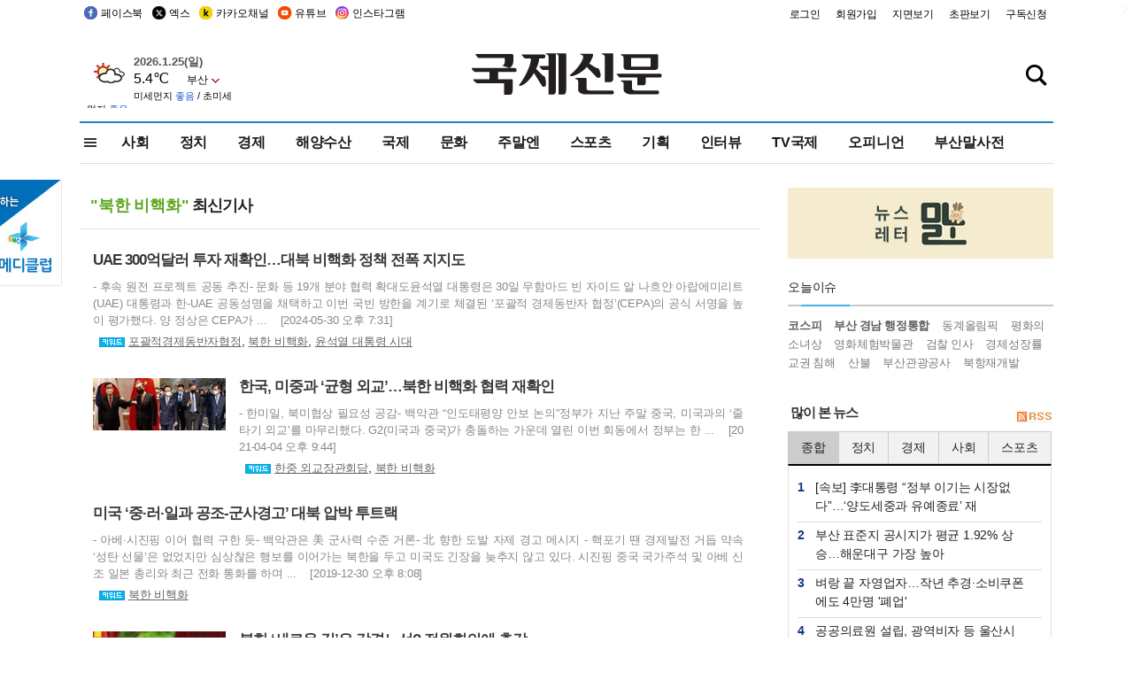

--- FILE ---
content_type: text/html
request_url: http://kookje.co.kr/news2011/asp/list.asp?kwd=%BA%CF%C7%D1+%BA%F1%C7%D9%C8%AD
body_size: 71854
content:
<!DOCTYPE HTML PUBLIC "-//W3C//DTD HTML 4.01 Transitional//EN" "http://www.w3.org/TR/html4/loose.dtd">

<html lang="ko">
<head>
<meta http-equiv="Content-Type" content="text/html; charset=euc-kr">
<meta http-equiv="Content-Type" content="text/html; charset=euc-kr">
<meta http-equiv="X-UA-Compatible" content="IE=edge,chrome=1">

<script type="text/javascript" src="/jquery/jquery-2.2.3.min.js"></script>
<script type="text/javascript" src="/comm/jquery-migrate-1.1.1.min.js"></script>
<script type="text/javascript" src="/jquery/jquery.cookie.js"></script>
<script type="text/javascript" src="/comm/main.js?v=202005"></script>
<link rel="stylesheet" type="text/css" href="/css/all2021.css?v=2.1" />


<link rel="stylesheet" type="text/css" href="/css/content.css?1016" />

<script>
$(document).ready(function() {
	//전체메뉴
	$(".allmn").click(function(){
		$("#nav_allview").css("display","block");
	});
	$(".aclose").click(function(){
		$("#nav_allview").css("display","none");
	});

});
</script>

<!-- Google tag (gtag.js) -->
<script async src="https://www.googletagmanager.com/gtag/js?id=G-PM54QC8NP5"></script>
<script>
  window.dataLayer = window.dataLayer || [];
  function gtag(){dataLayer.push(arguments);}
  gtag('js', new Date());

  gtag('config', 'G-PM54QC8NP5');
</script>

<meta property="fb:app_id" content="390349274672204"/>

<meta property="og:image" content="https://www.kookje.co.kr/kookje/images/logo_twitter_thumb.jpg">
<script type="text/javascript">
<!--
	function jsGo(url)
	{
		form = document.fv;
		form.target = "_self";
		form.action = url;
		form.submit();
	}
//-->
</script>

<!--헤드 타이틀 표시용-->
<meta name="description" content="부산의 대표 정론지, 국제신문">

<title>부산의 대표 정론지, 국제신문</title>

<script type="text/javascript">

  var _gaq = _gaq || [];
  _gaq.push(['_setAccount', 'UA-20527629-1']);
  _gaq.push(['_trackPageview']);

  (function() {
    var ga = document.createElement('script'); ga.type = 'text/javascript'; ga.async = true;
    ga.src = ('https:' == document.location.protocol ? 'https://ssl' : 'http://www') + '.google-analytics.com/ga.js';
    var s = document.getElementsByTagName('script')[0]; s.parentNode.insertBefore(ga, s);
  })();

</script>

<script type="application/ld+json">
{
	"@context": "http://schema.org",
	"@type": "Person",
	"name": "국제신문 - 부산·울산˙경남의 큰 목소리를 지향합니다.",
	"url": "https://www.kookje.co.kr",
	"sameAs": [
		"https://media.naver.com/press/658",
		"https://www.youtube.com/busannews",
		"https://www.facebook.com/Busannews",
		"https://x.com/busaninews",
		"https://post.naver.com/dkookje",
		"https://www.instagram.com/daily_kookje/"
	]
}
</script> 

<script type="text/javascript" src="//wcs.naver.net/wcslog.js"></script>
<script type="text/javascript">
if(!wcs_add) var wcs_add = {};
wcs_add["wa"] = "ccfb810f6241f";
wcs_do();
</script>

<style type="text/css">
/*내맘의 근교산*/
#sanquickLink { position:fixed;left:60%; bottom:50px; width:246px; height:220px;z-index:9999;}
</style>
</head>

<body>
<div style="position:absolute;right:5px;top:5px;font-size:1em;font-weight:bold;color:#f6f6f6;">2</div>

<div id="skipnav">
<ul>
<li><a href="#wrap">본문 바로가기</a></li>
</ul>
</div>

<div id="header">
<div id="gnb">
	<div class="gnb_left">
		<ul>
		<li><a href="https://www.facebook.com/BUSANNEWS" target="_blank" title="국제신문 페이스북">페이스북</a></li>
		<li><a href="https://twitter.com/busaninews" target="_blank" title="국제신문 트위터">엑스</a></li>
		<li><a href="https://pf.kakao.com/_rhhxmd" target="_blank" title="국제신문 카카오톡채널">카카오채널</a></li>
		<li><a href="https://www.youtube.com/busannews" target="_blank" title="국제신문 유튜브">유튜브</a></li>
		<li><a href="https://www.instagram.com/daily_kookje/" target="_blank" title="국제신문 인스타그램">인스타그램</a></li>
		<!--<li><a href="https://m.post.naver.com/ikookje" target="_blank" title="국제신문 네이버포스트"><img src="/kookje/image_new/sns_np.png" alt="국제신문 네이버포스트" /></a></li>-->
		</ul>
	</div>


	<div class="gnb_right">
	<ul>
	
	<li><a href="https://www.kookje.co.kr/kookje/admin/login.asp">로그인</a></li>
	<li><a href="https://www.kookje.co.kr/kookje/admin/register_new.asp">회원가입</a></li>
	
	<li><a href="http://www.kookje.co.kr/service/pdf/">지면보기</a></li>
	<li><a href="http://epaper.kookje.co.kr/" target="_blank">초판보기</a></li>
	<li><a href="/kookje/marketing_request.asp" target="_blank">구독신청</a></li>
	
	</ul>
	</div>
</div>
<!--gnb-->

	<div id="header_box">

		<div class="tleft">
		<iframe src="https://db.kookje.co.kr/service/weather/weather3.html" width="180" height="70" scrolling="no" frameborder="0"></iframe><!--구글광고 임시 주석처리-->
		
		<!--<a href="/news2011/asp/newsbody.asp?code=0500&key=20210909.99002000000"><img src="/design/bn_econference2021.jpg" alt="지역경제기살리기콘퍼런스생중계보기" class="pdl5"></a>-->
		</div>

		<h1 id="logo">
		
		<a href="/"><img src="/kookje/images/top/logo_w215.png" alt="국제신문"></a>
		
		</h1>

		
		<div class="search-box">  
			<form name="quick_search" method="post" action="https://www.kookje.co.kr/news2011/asp/search.asp" onSubmit="">
			<input type="search" class="search-txt kwd" placeholder="검색어를 입력하세요" name="stitle" maxlength="30" class="kwd" onKeyPress="if (event.KeyCode==13) document.quick_search.submit()">
			<input type="submit" class="search-btn" value="" id="search_ok">
			</form>
		</div>
	</div>
<!--header_box-->

<!--nav-->


<!--
            <li><a href='/news2011/asp/list.asp?code=0600&amp;kwd=국내연예'>국내연예</a></li>
            <li><a href='/news2011/asp/list.asp?code=0600&amp;kwd=해외연예'>해외연예</a></li>
            <li><a href='/news2011/asp/list.asp?code=0550'>영화</a></li> 
            <li><a href='/news2011/asp/list.asp?code=0530'>음악</a></li>
            <li><a href='/news2011/asp/list.asp?code=0600&amp;kwd=볼만한 TV'>볼만한 TV</a></li>
            <li><a href='/news2011/asp/list.asp?code=1900'>만화</a></li>
-->



<div id="menu_nav_line">
<div id="menu_nav">
      <div id="nav_allview">
      <div id="allmenu">
<div class="aclose"><a><img src="/kookje/image_new/allclose.png" style="width:40px;" /></a></div>
<h2>주요메뉴</h2>

<div class="p1all">
	<h3><a href="/">뉴스</a></h3>
	<ul>
		<li><a href="/news2011/asp/list_news.asp?code=00&amp;vHeadTitle=전체기사">전체기사</a></li>
	</ul>
</div>

<div class="p1all">
	<h3><a href="/news2011/asp/sub_main.htm?code=1600&amp;vHeadTitle=주말엔">주말엔</a></h3>
	<ul>
		<li><a href="/news2011/asp/mountain/mountain.asp?code=2200">근교산</a></li>
		<li><a href="/news2011/asp/list.asp?code=0760">맛</a></li>
		<li><a href="/news2011/asp/list.asp?code=0770">여행</a></li>
	</ul>
</div>
<div class="p1all">
	<h3><a href="/news2011/asp/list.asp?code=1700&vHeadTitle=오피니언">오피니언</a></h3>
	<ul>
		<li><a href="/news2011/asp/list.asp?code=1700">최신칼럼</a></li>
		<li><a href="/news2011/asp/list.asp?code=1710">사설</a></li>
		<li><a href="/news2011/asp/list.asp?code=1740">도청도설</a></li>
		<li><a href="/news2011/asp/list.asp?code=1720&amp;clss_cd=021013">국제칼럼</a></li>
		<li><a href="/news2011/asp/list.asp?code=1750">데스크시각</a></li>
		<!--<li><a href="/news2011/asp/list.asp?code=1720&amp;clss_cd=0229">외부칼럼</a></li>-->
	</ul>
</div>
<div class="p1all">
<h3><a href="/news2011/asp/video.asp?code=1000">포토·동영상</a></h3>
<ul>
								<li><a href="/news2011/asp/video.asp?code=1000">동영상종합</a></li>
								<li><a href="/news2011/asp/list.asp?code=0900">포토종합</a></li>
</ul>
</div>

<div class="p1all">
<h3>게시판</h3>
<ul>
								<li><a href="/news2011/asp/list.asp?code=1800">알림 · 사고</a></li>
								<li><a href="/bbs/board_list_2.asp?board_no=1">독자투고</a></li>
								<li><a href="/bbs/board_list_2.asp?board_no=2">독자제보</a></li>
</ul>
</div>

<div class="p1all">
<h3><a href="/kookje/ceo_message.asp" target="_blank">회사소개</a></h3>
<ul>                  
								<li><a href="/kookje/marketing_request.asp" target="_blank">구독신청</a></li>
								<li><a href="/kookje/cor_formation.asp" target="_blank">전화안내</a></li>
								<li><a href="/kookje/support/support3.htm" target="_blank">광고안내</a></li>
</ul>
</div>




</div>
<!--allmenu-->
      </div><!--nav e-->
<a><span class="allmn"></span></a>

<ul class="news_menu">
	<li><a href="/news2011/asp/sub_main.htm?code=0300&vHeadTitle=사회">사회</a></li>
	<li><a href="/news2011/asp/sub_main.htm?code=0100&vHeadTitle=정치">정치</a>
		<!--
		<div class="dep2">
			<div class="d2">
			  <ul>
				<li><a href="/news2011/asp/sub_main.htm?code=0400&vHeadTitle=국제">국제</a></li>
			  </ul>
			</div>
		</div>-->	
	</li>
	<li><a href="/news2011/asp/sub_main.htm?code=0200&vHeadTitle=경제">경제</a></li>
	<li><a href="/news2011/asp/sub_main.htm?code=0270&vHeadTitle=해양수산">해양수산</a></li>
	<li><a href="/news2011/asp/sub_main.htm?code=0400&vHeadTitle=국제">국제</a></li>
	<li><a href="/news2011/asp/sub_main.htm?code=0500&vHeadTitle=문화">문화</a></li>
	<li><a href="/news2011/asp/sub_main.htm?code=1600&vHeadTitle=주말엔">주말엔</a>
		<div class="dep2">
			<div class="d2">
			  <ul>
				<li><a href='/news2011/asp/mountain/mountain.asp?code=2200'>근교산</a></li>
			  </ul>
			</div>
		</div>
	</li>
	<li><a href="/news2011/asp/sub_main.htm?code=0600&vHeadTitle=스포츠">스포츠</a></li>
	<li><a href="/news2011/asp/series.htm">기획</a></li>
	<li><a href="/news2011/asp/list.asp?kwd=%C0%CE%C5%CD%BA%E4">인터뷰</a></li>
	<li><a  href='/news2011/asp/video.asp?code=1000'>TV국제</a>
		<div class="dep2">
			<div class="d2">
			  <ul>
				<li><a href="https://www.youtube.com/user/kookjenews" target="_blank">비디토리</a></li>
				<li><a href="https://www.youtube.com/user/busannews" target="_blank">국제유튜브</a></li>
			  </ul>
			</div>
		</div>
	</li>
	<li><!--<li class="prm">--><a href="/news2011/asp/list.asp?code=1700">오피니언</a></li>
	<li><!--<li class="prm">--><a href="/page/busanmal/"  target="_blank">부산말사전</a></li>
	<!--<li><a href="/news2011/asp/list.asp?st=asc&clss_cd=132101"><span class="space_normal">다큐멘터리 ‘청년’</span></a></li>-->
	<!--<li><a href="/news2011/asp/list.asp?st=asc&clss_cd=152209"><span class="space_normal" style="color:tomato">죽어도 자이언츠</span></a></li>-->
</ul>


<div class="dep3 "><div class="d3">
              <ul class='subNav02 '>
                <li><a href='/news2011/asp/list.asp?code=0100'>전체기사</a></li>
                <li><a href='/news2011/asp/list.asp?code=0110'>대통령실</a></li>
                <li><a href='/news2011/asp/list.asp?code=0120'>국회/정당</a></li>
                <li><a href='/news2011/asp/list.asp?code=0130'>남북한</a></li>
                <li><a href='/news2011/asp/list.asp?code=0140'>선거</a></li>
                <li><a href='/news2011/asp/list.asp?code=0150'>지방정치</a></li>
                <li><a href='/news2011/asp/list.asp?code=0160'>국방</a></li>
                <li><a href='/news2011/asp/list.asp?code=0170'>정책</a></li>
                <li><a href='/news2011/asp/list.asp?code=0180'>외교</a></li>
              </ul>

              <ul class='subNav02'>
                <li><a href='/news2011/asp/list.asp?code=0200'>전체기사</a></li>
                <li><a href='/news2011/asp/list.asp?code=0210'>부동산</a></li>
                <li><a href='/news2011/asp/list.asp?code=0220'>증권/금융/보험</a></li>
                <li><a href='/news2011/asp/list.asp?code=0230'>쇼핑/유통</a></li>
                <li><a href='/news2011/asp/list.asp?code=0240'>기업/창업</a></li>
                <li><a href='/news2011/asp/list.asp?code=0250'>구인구직</a></li>
                <li><a href='/news2011/asp/list.asp?code=0260'>복권</a></li>
                <li><a href='/news2011/asp/list.asp?code=0270'>해양수산</a></li>
                <li><a href='/news2011/asp/list.asp?code=0280'>자동차</a></li>
                <li><a href='/news2011/asp/list.asp?code=0281'>항공</a></li>
                <li><a href='/news2011/asp/list.asp?code=0290'>조세</a></li>
                <li><a href='/news2011/asp/list.asp?code=0231'>통상/무역</a></li>
                <li><a href='/news2011/asp/list.asp?code=0291'>정책</a></li>
                <!--<li><a href='/news2011/asp/list.asp?code=0291'>전시/컨벤션</a></li>
                <li><a href='/news2011/asp/list.asp?code=0292'>관광</a></li>-->
              </ul>

              <ul class='subNav02'>
                <li><a href='/news2011/asp/list.asp?code=0300'>전체기사</a></li>
                <li><a href='/news2011/asp/list.asp?code=0310'>사건사고</a></li>
                <li><a href='/news2011/asp/list.asp?code=0320'>교육</a></li>
                <li><a href='/news2011/asp/list.asp?code=0330'>보건/복지</a></li>
                <li><a href='/news2011/asp/list.asp?code=0340'>환경</a></li>
                <li><a href='/news2011/asp/list.asp?code=0350'>교통</a></li>
                <li><a href='/news2011/asp/list.asp?code=0360'>날씨</a></li>
                <li><a href='/news2011/asp/list.asp?code=0370'>법조</a></li>
                <li><a href='/news2011/asp/list.asp?code=0380'>노동</a></li>
                <li><a href='/news2011/asp/list.asp?code=0390'>행정</a></li>
                <li><a href='/news2011/asp/list.asp?code=0321'>미디어</a></li>
              </ul> 

              <ul class='subNav02'>
                <li><a href='/news2011/asp/list.asp?code=0400'>전체기사</a></li>
                <li><a href='/news2011/asp/list.asp?code=0410'>미국</a></li>
                <li><a href='/news2011/asp/list.asp?code=0420'>일본</a></li>
                <li><a href='/news2011/asp/list.asp?code=0430'>중국</a></li>
                <!--<li><a href='/news2011/asp/list.asp?code=0440'>해외토픽</a></li>-->
                <li><a href='/news2011/asp/list.asp?code=0450'>중동</a></li>
                <li><a href='/news2011/asp/list.asp?code=0460'>유럽</a></li>
                <li><a href='/news2011/asp/list.asp?code=0499'>기타</a></li>
              </ul> 

              <ul class='subNav02'>
                <li><a href='/news2011/asp/list.asp?code=0500'>전체기사</a></li>
                <li><a href='/news2011/asp/list.asp?code=0510'>미술</a></li>
                <li><a href='/news2011/asp/list.asp?code=0520'>책/문학</a></li>
                <li><a href='/news2011/asp/list.asp?code=0530'>음악/음반/공연</a></li>
                <li><a href='/news2011/asp/list.asp?code=0540'>연예</a></li>
                <li><a href='/news2011/asp/list.asp?code=0550'>영화/방송</a></li>
                <li><a href='/news2011/asp/list.asp?code=0560'>문화재</a></li>
                <li><a href='/news2011/asp/list.asp?code=0570'>종교</a></li>
                <li><a href='/news2011/asp/list.asp?code=0580'>바둑</a></li>
                <li><a href='/news2011/asp/list.asp?code=0590'>전시</a></li>
                <li><a href='/news2011/asp/list.asp?code=1900'>만화</a></li>
              </ul>

              <ul class='subNav02'>
                <li><a href='/news2011/asp/list.asp?code=0700'>전체기사</a></li>
                <li><a href='/news2011/asp/list.asp?code=0710'>건강정보</a></li>
                <li><a href='/news2011/asp/list.asp?code=0720'>여성생활</a></li>
                <li><a href='/news2011/asp/list.asp?code=0730'>스타일</a></li>
                <li><a href='/news2011/asp/list.asp?code=0740'>트렌드</a></li>
                <li><a href='/news2011/asp/list.asp?code=0750'>게임</a></li>      
                <li><a href='/news2011/asp/list.asp?code=0760'>맛집</a></li>
                <li><a href='/news2011/asp/list.asp?code=0770'>레저여행</a></li>
              </ul> 

              <ul class='subNav02'>
                <li><a href='/news2011/asp/list.asp?code=0800'>전체기사</a></li>
                <li><a href='/news2011/asp/list.asp?code=0820'>환경</a></li>
                <li><a href='/news2011/asp/list.asp?code=0830'>과학</a></li>
                <li><a href='/news2011/asp/list.asp?code=0840'>IT</a></li>
              </ul> 

              <ul class='subNav02'>
                <li><a href='/news2011/asp/list.asp?code=2200'>전체기사</a></li>
                <li><a href='/news2011/asp/list.asp?code=2210'>부산</a></li>
                <li><a href='/news2011/asp/list.asp?code=222'>경남</a></li>
                <li><a href='/news2011/asp/list.asp?code=2230'>대구경북</a></li>
                <li><a href='/news2011/asp/list.asp?code=2240'>비영남권</a></li>
                <li><a href='/bbs/board_list_2.asp?board_no=23'>산행후기</a></li>
                <li><a href='/bbs/board_list_2.asp?board_no=26'>산행사진</a></li>
                <li><a href='/bbs/board_list_2.asp?board_no=25'>산행안내</a></li>
                <li><a href='/bbs/board_list_2.asp?board_no=27'>자유게시판</a></li>
              </ul>     

              <ul class='subNav02'>
                <li><a href='/news2011/asp/list.asp?code=1720&amp;clss_cd=0229'>강동진 칼럼</a></li>
                <li><a href='/news2011/asp/list.asp?code=1720&amp;clss_cd=021041'>이지훈 칼럼</a></li>
                <li><a href='/news2011/asp/list.asp?code=1720&amp;clss_cd=021044'>김정현 칼럼</a></li>
                <li><a href='/news2011/asp/list.asp?code=1720&amp;clss_cd=021045'>강명관 칼럼</a></li>
              </ul> 

              <ul class='subNav02 '>
                <li><a href='/news2011/asp/list.asp?code=1700'>전체기사</a></li>
                <li><a href='/news2011/asp/list.asp?code=1710'>사설</a></li>
                <li><a href='/news2011/asp/list.asp?code=1720&amp;clss_cd=021013'>국제칼럼</a></li>
                <li><a href="/news2011/asp/list.asp?code=1720&amp;clss_cd=021037">뉴스와 현장</a></li>
                <!--<li><a href='/news2011/asp/list.asp?code=1720'>칼럼</a></li>-->
                <!--<li><a href='/news2011/asp/list.asp?code=1730'>시론</a></li>-->
                <li><a href='/news2011/asp/list.asp?code=1740'>도청도설</a></li>
                <li><a href='/news2011/asp/list.asp?code=1750'>데스크시각</a></li>
                <li><a href='/news2011/asp/list.asp?code=1760'>기자수첩</a></li>
                <li><a href='/news2011/asp/list.asp?code=1730'>기명칼럼</a></li>
                <li><a href='/news2011/asp/list.asp?code=1790'>칼럼</a></li>
                <li><a href='/news2011/asp/list.asp?code=1770'>독자권익위원회</a></li>
                <!--<li><a href='/news2011/asp/list.asp?code=1780'>제언</a></li>-->
              </ul>

              <ul class='subNav02'>
                <li><a href='/news2011/asp/list.asp?code=0850'>전체보기</a></li>
                <li><a href='/bbs/item_list_2.asp?board_no=ITEM'>주제토론방</a></li>
                <li><a href='/bbs/board_list_2.asp?board_no=28'>자유게시판</a></li>
                <li><a href='/bbs/board_list_2.asp?board_no=30'>공지사항</a></li>
                <li><a href='/bbs/board_list_2.asp?board_no=31'>활동현황</a></li>
              </ul>   

              <ul class='subNav02'>
                <li><a href='/news2011/asp/list.asp?code=1700'>전체기사</a></li>
                <li><a href='/news2011/asp/list.asp?code=1790'>기고</a></li>
                <li><a href='/news2011/asp/list.asp?code=1720&amp;clss_cd=0229'>세상읽기</a></li>
				<li><a href='/news2011/asp/list.asp?code=1720&amp;clss_cd=0234'>해양수산칼럼</a></li>
                <li><a href='/news2011/asp/list.asp?code=1720&amp;clss_cd=021079'>메디칼럼</a></li>
                <li><a href='/news2011/asp/list.asp?code=1720&amp;clss_cd=021017'>과학에세이</a></li>
                <li><a href='/news2011/asp/list.asp?code=1720&amp;clss_cd=0230'>감성터치</a></li>
				<li><a href='/news2011/asp/list.asp?code=1720&amp;clss_cd=021056'>최태호의 와인 한 잔</a></li>
				<li><a href='/news2011/asp/list.asp?code=1720&amp;clss_cd=021054'>박상현의 끼니</a></li>
				<li><a href='/news2011/asp/list.asp?code=1720&amp;clss_cd=021057'>황정수의 그림산책</a></li>
				<li><a href='/news2011/asp/list.asp?code=1720&amp;clss_cd=021053'>김지윤의 우리음악 이야기</a></li>
				<li><a href='/news2011/asp/list.asp?code=1720&amp;clss_cd=0236'>화요경제 항산항심</a></li>
                <li><a href='/news2011/asp/list.asp?code=1720&amp;clss_cd=021027'>CEO칼럼</a></li>
                <li><a href='/news2011/asp/list.asp?code=1720&amp;clss_cd=0219'>아침숲길</a></li>
                <li><a href='/news2011/asp/list.asp?code=1720&amp;clss_cd=0228'>인문학칼럼</a></li>
				<li><a href='/news2011/asp/list.asp?code=1720&amp;clss_cd=0233'>청년의 소리</a></li>
<!--<li><a href='/news2011/asp/list.asp?code=1720&amp;clss_cd=021033'>기명칼럼</a></li>-->
<!--<li><a href='/news2011/asp/list.asp?code=1720&amp;clss_cd=0231'>스포츠에세이</a></li>-->
<!--<li><a href='/news2011/asp/list.asp?code=1720&amp;clss_cd=0235'>생활과 법률</a></li>-->
<!--<li><a href='/news2011/asp/list.asp?code=1720&amp;clss_cd=021058'>조영석의 음악이야기</a></li>-->

              </ul> 

              <div class="tab listnews_tab ">
                <a href="/news2011/asp/list.asp?code=1720&amp;clss_cd=021037"><button class="tablinks">뉴스와 현장</button></a>
                <a href="/news2011/asp/list.asp?code=1720&amp;clss_cd=021001"><button class="tablinks">기자수첩</button></a>
              </div>

              <div class="tab listnews_tab ">
                <a href="/news2011/asp/list.asp?code=1720&amp;clss_cd=0227"><button class="tablinks">옴부즈맨칼럼</button></a>
                <a href="/news2011/asp/list.asp?code=1770"><button class="tablinks">독자권익위원회</button></a>
              </div>

				<!--게시판 탭-->
              <div class="tab listnews_tab ">
			  	
              </div>
			  <!--게시판 탭-->

</div></div>


</div>
</div>
<!--menu_nav-->



</div>
<!--header-->



<div id="wrap"> <!-- wrapper s--> 


<!--<style>
#e64bnr p{width:120px;height:130px;overflow:hidden;overflow:hidden;margin-bottom:5px}
</style>-->
<div class="flow_wrap2">



<div id="flow_banner_left" style="position:absolute;width:160px;left:-180px; top:10px;text-align:right;">

<a href="http://www.busanmedi.com" target="_blank"><img src="/design/busanmedi.jpg" width="160px" height="120px" style="padding:10px 0" alt="부산메디클럽"></a>


</div>


<div id="flow_banner_right" style="position:absolute;left:1120px; top:10px;">

<!--<p style="margin-bottom:5px">

</p>-->

</div>

</div>

 <div id="Contents">  <!-- Contents s-->
	<!---------------->
	<!-- topArea s-->
	<!---------------->
	<div id="topArea">  <!-- topArea s-->
		<!---------------->
		<!-- leftArea s-->
		<div class="leftArea">  <!-- leftArea s-->

			

			<div id="sub_listGisa">  <!-- sub_listGisa s-->
				<div id="tabNews_listGisa_1" style="display:block;">
					<div id="tabNews_listGisa_Popular_1" style="display:block;">

		<div class="listGisa_layer_text">
		<div class="f_box_list_title">
		
			<span class="f_green">"북한 비핵화"</span> 최신기사
		
		</div>
		</div>
	
			<div class="listGisa_layer"">

		
				<dl class="listGisa_left">
		
					<dt><a href="/news2011/asp/newsbody.asp?code=0100&key=20240531.22004009482&kid=k4218" class="f_gisa_title">UAE 300억달러 투자 재확인…대북 비핵화 정책 전폭 지지도</a></dt>
					<dd><a href="/news2011/asp/newsbody.asp?code=0100&key=20240531.22004009482&kid=k4218" class="f_gisa_text" >- 후속 원전 프로젝트 공동 추진- 문화 등 19개 분야 협력 확대도윤석열 대통령은 30일 무함마드 빈 자이드 알 나흐얀 아랍에미리트(UAE) 대통령과 한-UAE 공동성명을 채택하고 이번 국빈 방한을 계기로 체결된 ‘포괄적 경제동반자 협정’(CEPA)의 공식 서명을 높이 평가했다. 양 정상은 CEPA가  ...&nbsp;&nbsp;&nbsp;&nbsp;[2024-05-30 오후 7:31]</a></dd>
					<dd>
					
<img src="/kookje/images/list_keyword.png" alt="관련키워드" style="vertical-align:middle">

						<a href="/news2011/asp/list.asp?kwd=%C6%F7%B0%FD%C0%FB%B0%E6%C1%A6%B5%BF%B9%DD%C0%DA%C7%F9%C1%A4" class="f_list_keyword">포괄적경제동반자협정</a>, 
                        
						<a href="/news2011/asp/list.asp?kwd=%BA%CF%C7%D1+%BA%F1%C7%D9%C8%AD" class="f_list_keyword">북한 비핵화</a>, 
                        
						<a href="/news2011/asp/list.asp?kwd=%C0%B1%BC%AE%BF%AD+%B4%EB%C5%EB%B7%C9+%BD%C3%B4%EB" class="f_list_keyword">윤석열 대통령 시대</a>
                        
      
                 	
                 
					</dd>
				</dl>
			</div>
		
			<div class="listGisa_layer"">

		
				<p class="left"><a href="/news2011/asp/newsbody.asp?code=0100&key=20210405.22003000961&kid=k4218"><img src="https://db.kookje.co.kr/news2000/photo/2021/0405/S20210405.22003000961i1.jpg" border="0" alt="한국, 미중과 ‘균형 외교’…북한 비핵화 협력 재확인" class="photo_view"></a></p>
				<dl class="listGisa_right">
		
					<dt><a href="/news2011/asp/newsbody.asp?code=0100&key=20210405.22003000961&kid=k4218" class="f_gisa_title">한국, 미중과 ‘균형 외교’…북한 비핵화 협력 재확인</a></dt>
					<dd><a href="/news2011/asp/newsbody.asp?code=0100&key=20210405.22003000961&kid=k4218" class="f_gisa_text" >- 한미일, 북미협상 필요성 공감- 백악관 “인도태평양 안보 논의”정부가 지난 주말 중국, 미국과의 ‘줄타기 외교’를 마무리했다. G2(미국과 중국)가 충돌하는 가운데 열린 이번 회동에서 정부는 한 ...&nbsp;&nbsp;&nbsp;&nbsp;[2021-04-04 오후 9:44]</a></dd>
					<dd>
					
<img src="/kookje/images/list_keyword.png" alt="관련키워드" style="vertical-align:middle">

						<a href="/news2011/asp/list.asp?kwd=%C7%D1%C1%DF+%BF%DC%B1%B3%C0%E5%B0%FC%C8%B8%B4%E3" class="f_list_keyword">한중 외교장관회담</a>, 
                        
						<a href="/news2011/asp/list.asp?kwd=%BA%CF%C7%D1+%BA%F1%C7%D9%C8%AD" class="f_list_keyword">북한 비핵화</a>
                        
      
                 	
                 
					</dd>
				</dl>
			</div>
		
			<div class="listGisa_layer"">

		
				<dl class="listGisa_left">
		
					<dt><a href="/news2011/asp/newsbody.asp?code=0400&key=20191231.22012013959&kid=k4218" class="f_gisa_title">미국 ‘중·러·일과 공조-군사경고’ 대북 압박 투트랙</a></dt>
					<dd><a href="/news2011/asp/newsbody.asp?code=0400&key=20191231.22012013959&kid=k4218" class="f_gisa_text" >- 아베·시진핑 이어 협력 구한 듯- 백악관은 美 군사력 수준 거론- 北 향한 도발 자제 경고 메시지 - 핵포기 땐 경제발전 거듭 약속 ‘성탄 선물’은 없었지만 심상찮은 행보를 이어가는 북한을 두고 미국도 긴장을 늦추지 않고 있다. 시진핑 중국 국가주석 및 아베 신조 일본 총리와 최근 전화 통화를 하며  ...&nbsp;&nbsp;&nbsp;&nbsp;[2019-12-30 오후 8:08]</a></dd>
					<dd>
					
<img src="/kookje/images/list_keyword.png" alt="관련키워드" style="vertical-align:middle">

						<a href="/news2011/asp/list.asp?kwd=%BA%CF%C7%D1+%BA%F1%C7%D9%C8%AD" class="f_list_keyword">북한 비핵화</a>
                        
      
                 	
                 
					</dd>
				</dl>
			</div>
		
			<div class="listGisa_layer"">

		
				<p class="left"><a href="/news2011/asp/newsbody.asp?code=0400&key=20191230.22016013457&kid=k4218"><img src="https://db.kookje.co.kr/news2000/photo/2019/1230/S20191230.22016013457i1.jpg" border="0" alt="북한 ‘새로운 길’은 강경노선? 전원회의에 촉각" class="photo_view"></a></p>
				<dl class="listGisa_right">
		
					<dt><a href="/news2011/asp/newsbody.asp?code=0400&key=20191230.22016013457&kid=k4218" class="f_gisa_title">북한 ‘새로운 길’은 강경노선? 전원회의에 촉각</a></dt>
					<dd><a href="/news2011/asp/newsbody.asp?code=0400&key=20191230.22016013457&kid=k4218" class="f_gisa_text" >- 美, 신중모드 속 도발 대비태세- 무력 선언 땐 비핵화 원점 우려미국은 지난 28일(현지시간) 김정은 국무위원장 주재로 열린 북한의 노동당 전원회의에 촉각을 세우며 그 결과를 예의주시했다. 북한 ...&nbsp;&nbsp;&nbsp;&nbsp;[2019-12-29 오후 7:32]</a></dd>
					<dd>
					
<img src="/kookje/images/list_keyword.png" alt="관련키워드" style="vertical-align:middle">

						<a href="/news2011/asp/list.asp?kwd=%BA%CF%C7%D1+%BA%F1%C7%D9%C8%AD" class="f_list_keyword">북한 비핵화</a>
                        
      
                 	
                 
					</dd>
				</dl>
			</div>
		
			<div class="listGisa_layer"">

		
				<p class="left"><a href="/news2011/asp/newsbody.asp?code=0100&key=20191209.22004003741&kid=k4218"><img src="https://db.kookje.co.kr/news2000/photo/2019/1209/S20191209.22004003741i1.jpg" border="0" alt="영구폐쇄 약속했던 동창리 발사장 새 압박카드로" class="photo_view"></a></p>
				<dl class="listGisa_right">
		
					<dt><a href="/news2011/asp/newsbody.asp?code=0100&key=20191209.22004003741&kid=k4218" class="f_gisa_title">영구폐쇄 약속했던 동창리 발사장 새 압박카드로</a></dt>
					<dd><a href="/news2011/asp/newsbody.asp?code=0100&key=20191209.22004003741&kid=k4218" class="f_gisa_text" >- 美 변화 없으면 ICBM 쏠 수도- 비건 특별대표 이달 중순 방한- 판문점서 북미간 접촉 가능성미국을 향해 연말까지 ‘새 계산법’을 가져오지 않으면 ‘새로운 길’을 가겠다고 공언한 북한이 8일  ...&nbsp;&nbsp;&nbsp;&nbsp;[2019-12-08 오후 7:53]</a></dd>
					<dd>
					
<img src="/kookje/images/list_keyword.png" alt="관련키워드" style="vertical-align:middle">

						<a href="/news2011/asp/list.asp?kwd=%BA%CF%C7%D1+%BA%F1%C7%D9%C8%AD" class="f_list_keyword">북한 비핵화</a>, 
                        
						<a href="/news2011/asp/list.asp?kwd=%BA%CF%C7%D1+%B9%CC%BB%E7%C0%CF" class="f_list_keyword">북한 미사일</a>
                        
      
                 	
                 
					</dd>
				</dl>
			</div>
		
			<div class="listGisa_layer"">

		
				<p class="left"><a href="/news2011/asp/newsbody.asp?code=0100&key=20191209.22002003726&kid=k4218"><img src="https://db.kookje.co.kr/news2000/photo/2019/1209/S20191209.22002003726i1.jpg" border="0" alt="북한 “서해발사장서 중대 시험”…ICBM 엔진 고체연료로 관측" class="photo_view"></a></p>
				<dl class="listGisa_right">
		
					<dt><a href="/news2011/asp/newsbody.asp?code=0100&key=20191209.22002003726&kid=k4218" class="f_gisa_title">북한 “서해발사장서 중대 시험”…ICBM 엔진 고체연료로 관측</a></dt>
					<dd><a href="/news2011/asp/newsbody.asp?code=0100&key=20191209.22002003726&kid=k4218" class="f_gisa_text" >- 문 대통령·트럼프 30분간 통화북한이 지난 7일 평안북도 철산군 동창리 서해위성발사장에서 ‘대단히 중대한 시험’을 했다고 8일 밝히는 등 미국을 향해 ‘연말 시한’ 압박 강도를 높이고 있다. 이 ...&nbsp;&nbsp;&nbsp;&nbsp;[2019-12-08 오후 7:44]</a></dd>
					<dd>
					
<img src="/kookje/images/list_keyword.png" alt="관련키워드" style="vertical-align:middle">

						<a href="/news2011/asp/list.asp?kwd=%BA%CF%C7%D1+%BA%F1%C7%D9%C8%AD" class="f_list_keyword">북한 비핵화</a>
                        
      
                 	
                 
					</dd>
				</dl>
			</div>
		
			<div class="listGisa_layer"">

		
				<dl class="listGisa_left">
		
					<dt><a href="/news2011/asp/newsbody.asp?code=0100&key=20191204.22004001728&kid=k4218" class="f_gisa_title">북한 “성탄선물 미국에 달려”…연말시한 상기</a></dt>
					<dd><a href="/news2011/asp/newsbody.asp?code=0100&key=20191204.22004001728&kid=k4218" class="f_gisa_text" >북한은 3일 미국에 비핵화 협상 시한으로 제시한 ‘연말’을 상기하며 선제적 결단을 촉구했다. 같은 날 미국 정찰기 2대가 동시에 한반도 상공을 비행했다. 미국 정찰기들의 이런 공개비행은 북한의 미사일 추가 발사 등 군사적 움직임을 감시하면서 돌발 행동을 막기 위한 차원으로 보인다.북한 외무성의 리태성 미 ...&nbsp;&nbsp;&nbsp;&nbsp;[2019-12-03 오후 7:40]</a></dd>
					<dd>
					
<img src="/kookje/images/list_keyword.png" alt="관련키워드" style="vertical-align:middle">

						<a href="/news2011/asp/list.asp?kwd=%BA%CF%C7%D1+%BA%F1%C7%D9%C8%AD" class="f_list_keyword">북한 비핵화</a>, 
                        
						<a href="/news2011/asp/list.asp?kwd=%BA%CF%C7%D1+%B9%CC%BB%E7%C0%CF" class="f_list_keyword">북한 미사일</a>
                        
      
                 	
                 
					</dd>
				</dl>
			</div>
		
			<div class="listGisa_layer"">

		
				<dl class="listGisa_left">
		
					<dt><a href="/news2011/asp/newsbody.asp?code=0100&key=20191119.22005007788&kid=k4218" class="f_gisa_title">‘훈련 연기’ 성의보인 트럼프, 북한에 “곧 보자”</a></dt>
					<dd><a href="/news2011/asp/newsbody.asp?code=0100&key=20191119.22005007788&kid=k4218" class="f_gisa_text" >한미 국방당국이 한미 연합공중훈련 전격 연기 카드를 꺼내 들면서 북미 간 협상 재개에 대한 기대감이 확산되고 있다. 도널드 트럼프 대통령은 훈련 연기가 발표된 지 10시간 만인 17일(현지시간) 트위터를 통해 김정은 북한 국무위원장에게 “나는 당신이 있어야 할 곳에 데려다 줄 수 있는 유일한 사람이다.  ...&nbsp;&nbsp;&nbsp;&nbsp;[2019-11-18 오후 7:26]</a></dd>
					<dd>
					
<img src="/kookje/images/list_keyword.png" alt="관련키워드" style="vertical-align:middle">

						<a href="/news2011/asp/list.asp?kwd=%C7%D1%B9%CC%C8%C6%B7%C3" class="f_list_keyword">한미훈련</a>, 
                        
						<a href="/news2011/asp/list.asp?kwd=%BA%CF%C7%D1+%BA%F1%C7%D9%C8%AD" class="f_list_keyword">북한 비핵화</a>, 
                        
						<a href="/news2011/asp/list.asp?kwd=%C6%AE%B7%B3%C7%C1+%BD%C3%B4%EB" class="f_list_keyword">트럼프 시대</a>
                        
      
                 	
                 
					</dd>
				</dl>
			</div>
		
			<div class="listGisa_layer"">

		
				<dl class="listGisa_left">
		
					<dt><a href="/news2011/asp/newsbody.asp?code=0400&key=20191015.22010006457&kid=k4218" class="f_gisa_title">“미국 창조적 제안은 북한 석탄·섬유 수출금지 유보”</a></dt>
					<dd><a href="/news2011/asp/newsbody.asp?code=0400&key=20191015.22010006457&kid=k4218" class="f_gisa_text" >- “경제제재 일부 완화 보상책- 스톡홀름 실무접촉서 제시- 북한, 조건 과도하다며 거절”지난 5일(현지시간) 스웨덴 스톡홀름에서 진행된 북미 실무협상에서 북한이 완전한 비핵화 약속에 따라 실질적 비핵화 조처를 하는 조건으로 유엔 안보리의 경제제재 일부를 완화하는 보상책을 미국이 제시했다고 요미우리신문이 ...&nbsp;&nbsp;&nbsp;&nbsp;[2019-10-14 오후 8:27]</a></dd>
					<dd>
					
<img src="/kookje/images/list_keyword.png" alt="관련키워드" style="vertical-align:middle">

						<a href="/news2011/asp/list.asp?kwd=%BA%CF%C7%D1+%BA%F1%C7%D9%C8%AD" class="f_list_keyword">북한 비핵화</a>
                        
      
                 	
                 
					</dd>
				</dl>
			</div>
		
			<div class="listGisa_layer"">

		
				<dl class="listGisa_left">
		
					<dt><a href="/news2011/asp/newsbody.asp?code=0400&key=20191010.22010004194&kid=k4218" class="f_gisa_title">‘북한 비핵화’ 머리 맞댄 한·미·일, 갈등 속 한일 양자 협의도 눈길</a></dt>
					<dd><a href="/news2011/asp/newsbody.asp?code=0400&key=20191010.22010004194&kid=k4218" class="f_gisa_text" >북미 실무협상 결렬 이후 사흘 만인 8일(현지시간) 한미일 북핵협상 수석대표가 미국 워싱턴 DC에서 만나 향후 대응 방향 및 3국 간 협력 방안을 논의했다. 한미일 간 3자 협의는 물론 한미, 한일 협의 등 연쇄 양자 협의도 진행됐다. 미 국무부는 보도자료를 통해 한미·미일·한미일 간 이뤄진 협의를 확인 ...&nbsp;&nbsp;&nbsp;&nbsp;[2019-10-09 오후 7:59]</a></dd>
					<dd>
					
<img src="/kookje/images/list_keyword.png" alt="관련키워드" style="vertical-align:middle">

						<a href="/news2011/asp/list.asp?kwd=%BA%CF%C7%D1+%BA%F1%C7%D9%C8%AD" class="f_list_keyword">북한 비핵화</a>
                        
      
                 	
                 
					</dd>
				</dl>
			</div>
		
			<div class="listGisa_layer"">

		
				<p class="left"><a href="/news2011/asp/newsbody.asp?code=0400&key=20191002.22012000578&kid=k4218"><img src="https://db.kookje.co.kr/news2000/photo/2019/1002/S20191002.22012000578i1.jpg" border="0" alt="북한 “기회냐 위기냐  미국이 택하게 될 것”" class="photo_view"></a></p>
				<dl class="listGisa_right">
		
					<dt><a href="/news2011/asp/newsbody.asp?code=0400&key=20191002.22012000578&kid=k4218" class="f_gisa_title">북한 “기회냐 위기냐  미국이 택하게 될 것”</a></dt>
					<dd><a href="/news2011/asp/newsbody.asp?code=0400&key=20191002.22012000578&kid=k4218" class="f_gisa_text" >- 전향적 태도 변화 거듭 압박- 비핵화 언급 빠진채 양보 요구- 韓엔 “이중적 행태” 강력 비난김성(사진) 유엔주재 북한 대사는 지난달 30일(현지시간) “조미 협상이 기회의 창으로 되는가, 아니 ...&nbsp;&nbsp;&nbsp;&nbsp;[2019-10-01 오후 7:48]</a></dd>
					<dd>
					
<img src="/kookje/images/list_keyword.png" alt="관련키워드" style="vertical-align:middle">

						<a href="/news2011/asp/list.asp?kwd=%BA%CF%C7%D1+%BA%F1%C7%D9%C8%AD" class="f_list_keyword">북한 비핵화</a>
                        
      
                 	
                 
					</dd>
				</dl>
			</div>
		
			<div class="listGisa_layer"">

		
				<dl class="listGisa_left">
		
					<dt><a href="/news2011/asp/newsbody.asp?code=0100&key=20191002.22004000556&kid=k4218" class="f_gisa_title">북한 “북미 실무협상 5일 개최”</a></dt>
					<dd><a href="/news2011/asp/newsbody.asp?code=0100&key=20191002.22004000556&kid=k4218" class="f_gisa_text" >- 靑 “합의 환영… 비핵화 진전 기대”북미가 오는 5일 실무협상을 열기로 했다고 최선희 북한 외무성 제1부상이 1일 밝혔다.최 부상은 이날 발표한 담화에서 “조미(북미) 쌍방은 오는 4일 예비 접촉에 이어 5일 실무협상을 진행하기로 합의하였다”고 밝혔다고 북한 조선중앙통신이 보도했다. 이어 최 부상은  ...&nbsp;&nbsp;&nbsp;&nbsp;[2019-10-01 오후 7:34]</a></dd>
					<dd>
					
<img src="/kookje/images/list_keyword.png" alt="관련키워드" style="vertical-align:middle">

						<a href="/news2011/asp/list.asp?kwd=%BA%CF%C7%D1+%BA%F1%C7%D9%C8%AD" class="f_list_keyword">북한 비핵화</a>
                        
      
                 	
                 
					</dd>
				</dl>
			</div>
		
			<div class="listGisa_layer"">

		
				<p class="left"><a href="/news2011/asp/newsbody.asp?code=0100&key=20190926.22003011907&kid=k4218"><img src="https://db.kookje.co.kr/news2000/photo/2019/0926/S20190926.22003011907i1.jpg" border="0" alt="‘분단 상징’ DMZ에 유엔기구 상주…항구적 남북 평화 포석" class="photo_view"></a></p>
				<dl class="listGisa_right">
		
					<dt><a href="/news2011/asp/newsbody.asp?code=0100&key=20190926.22003011907&kid=k4218" class="f_gisa_title">‘분단 상징’ DMZ에 유엔기구 상주…항구적 남북 평화 포석</a></dt>
					<dd><a href="/news2011/asp/newsbody.asp?code=0100&key=20190926.22003011907&kid=k4218" class="f_gisa_text" ># 국제평화지대 제안 의미- 유네스코 세계유산 등재도 추진- 평화 모멘텀 살려 北비핵화 유인- 국제사회에 공동번영 동참 호소# 文, 아베 총리와 만남은 불발- 美 중재·한일 관계 진전 없어- 김정숙 ...&nbsp;&nbsp;&nbsp;&nbsp;[2019-09-25 오후 7:56]</a></dd>
					<dd>
					
<img src="/kookje/images/list_keyword.png" alt="관련키워드" style="vertical-align:middle">

						<a href="/news2011/asp/list.asp?kwd=%B9%AE%C0%E7%C0%CE+%B4%EB%C5%EB%B7%C9+%BD%C3%B4%EB" class="f_list_keyword">문재인 대통령 시대</a>, 
                        
						<a href="/news2011/asp/list.asp?kwd=%BA%CF%C7%D1+%BA%F1%C7%D9%C8%AD" class="f_list_keyword">북한 비핵화</a>
                        
      
                 	
                 
					</dd>
				</dl>
			</div>
		
			<div class="listGisa_layer"">

		
				<p class="left"><a href="/news2011/asp/newsbody.asp?code=0100&key=20190924.22005010404&kid=k4218"><img src="https://db.kookje.co.kr/news2000/photo/2019/0924/S20190924.22005010404i1.jpg" border="0" alt="“미국, 북한 제재 열린자세 임할 것”" class="photo_view"></a></p>
				<dl class="listGisa_right">
		
					<dt><a href="/news2011/asp/newsbody.asp?code=0100&key=20190924.22005010404&kid=k4218" class="f_gisa_title">“미국, 북한 제재 열린자세 임할 것”</a></dt>
					<dd><a href="/news2011/asp/newsbody.asp?code=0100&key=20190924.22005010404&kid=k4218" class="f_gisa_text" >- 외교가, 비핵화 따라 제재 유예- 비협조 땐 北 제재방안 유력 거론강경화 외교부 장관은 22일(이하 현지시간) 북미 간 비핵화 협상에 대해 “북한이 얘기하는 안전보장 문제나 제재 해제 문제 등  ...&nbsp;&nbsp;&nbsp;&nbsp;[2019-09-23 오후 8:19]</a></dd>
					<dd>
					
<img src="/kookje/images/list_keyword.png" alt="관련키워드" style="vertical-align:middle">

						<a href="/news2011/asp/list.asp?kwd=%BA%CF%C7%D1+%BA%F1%C7%D9%C8%AD" class="f_list_keyword">북한 비핵화</a>, 
                        
						<a href="/news2011/asp/list.asp?kwd=%C7%D1%B9%CC+%C1%A4%BB%F3%C8%B8%B4%E3" class="f_list_keyword">한미 정상회담</a>, 
                        
						<a href="/news2011/asp/list.asp?kwd=%B4%EB%BA%CF%C1%A6%C0%E7" class="f_list_keyword">대북제재</a>
                        
      
                 	
                 
					</dd>
				</dl>
			</div>
		
			<div class="listGisa_layer"">

		
				<dl class="listGisa_left">
		
					<dt><a href="/news2011/asp/newsbody.asp?code=0100&key=20190920.22002009074&kid=k4218" class="f_gisa_title">문재인 대통령, 23일 트럼프와 정상회담…비핵화 방안 등 협의</a></dt>
					<dd><a href="/news2011/asp/newsbody.asp?code=0100&key=20190920.22002009074&kid=k4218" class="f_gisa_text" >- 폴란드 호주 정상 등과도 회담- 일본 아베 총리는 안 만날 듯유엔 총회에 참석하기 위해 오는 22일 방미 길에 오르는 문재인 대통령이 23일(현지시간) 도널드 트럼프 미국 대통령과 정상회담을 한다. 청와대 최종건 평화기획비서관은 19일 브리핑에서 “문 대통령은 이번 회담에서 한반도의 완전한 비핵화와  ...&nbsp;&nbsp;&nbsp;&nbsp;[2019-09-19 오후 7:33]</a></dd>
					<dd>
					
<img src="/kookje/images/list_keyword.png" alt="관련키워드" style="vertical-align:middle">

						<a href="/news2011/asp/list.asp?kwd=%BA%CF%C7%D1+%BA%F1%C7%D9%C8%AD" class="f_list_keyword">북한 비핵화</a>, 
                        
						<a href="/news2011/asp/list.asp?kwd=%C7%D1%B9%CC+%C1%A4%BB%F3%C8%B8%B4%E3" class="f_list_keyword">한미 정상회담</a>, 
                        
						<a href="/news2011/asp/list.asp?kwd=%B9%AE%C0%E7%C0%CE+%B4%EB%C5%EB%B7%C9+%BD%C3%B4%EB" class="f_list_keyword">문재인 대통령 시대</a>
                        
      
                 	
                 
					</dd>
				</dl>
			</div>
		
			<div class="listGisa_layer"">

		
				<dl class="listGisa_left">
		
					<dt><a href="/news2011/asp/newsbody.asp?code=0100&key=20190917.22005007311&kid=k4218" class="f_gisa_title">북한 “몇 주 내 미국과 협상, 좋은 만남되길 기대”</a></dt>
					<dd><a href="/news2011/asp/newsbody.asp?code=0100&key=20190917.22005007311&kid=k4218" class="f_gisa_text" >- 文은 북미대화 지원 나서비핵화 대화를 위한 북미 실무협상이 이달 말 열릴 것으로 전망되는 가운데 북한이 16일 “가까운 몇 주일 내에 열릴 수 있을 것으로 보는 실무협상이 조미(북미) 사이의 좋은 만남으로 되기를 기대한다”고 밝혔다. 북한 외무성 미국담당 국장은 이날 “우리의 제도 안전을 불안하게 하 ...&nbsp;&nbsp;&nbsp;&nbsp;[2019-09-16 오후 7:38]</a></dd>
					<dd>
					
<img src="/kookje/images/list_keyword.png" alt="관련키워드" style="vertical-align:middle">

						<a href="/news2011/asp/list.asp?kwd=%BA%CF%C7%D1+%BA%F1%C7%D9%C8%AD" class="f_list_keyword">북한 비핵화</a>
                        
      
                 	
                 
					</dd>
				</dl>
			</div>
		
			<div class="listGisa_layer"">

		
				<p class="left"><a href="/news2011/asp/newsbody.asp?code=0400&key=20190912.22002006008&kid=k4218"><img src="https://db.kookje.co.kr/news2000/photo/2019/0912/S20190912.22002006008i1.jpg" border="0" alt="미국 ‘매파’ 볼턴 백악관 국가안보보좌관 경질…“북한에 좋은 메시지”" class="photo_view"></a></p>
				<dl class="listGisa_right">
		
					<dt><a href="/news2011/asp/newsbody.asp?code=0400&key=20190912.22002006008&kid=k4218" class="f_gisa_title">미국 ‘매파’ 볼턴 백악관 국가안보보좌관 경질…“북한에 좋은 메시지”</a></dt>
					<dd><a href="/news2011/asp/newsbody.asp?code=0400&key=20190912.22002006008&kid=k4218" class="f_gisa_text" >- 北, 초대형 방사포 시험 사격- 3발 중 1발 실패했을 가능성미국 행정부 내 대북 강경파인 존 볼턴(사진) 백악관 국가안보보좌관이 10일(현지시간) 전격 경질되면서 청와대가 ‘볼턴 변수’에 촉각 ...&nbsp;&nbsp;&nbsp;&nbsp;[2019-09-11 오후 7:32]</a></dd>
					<dd>
					
<img src="/kookje/images/list_keyword.png" alt="관련키워드" style="vertical-align:middle">

						<a href="/news2011/asp/list.asp?kwd=%BA%CF%C7%D1+%BA%F1%C7%D9%C8%AD" class="f_list_keyword">북한 비핵화</a>, 
                        
						<a href="/news2011/asp/list.asp?kwd=%BA%CF%C7%D1+%B9%CC%BB%E7%C0%CF" class="f_list_keyword">북한 미사일</a>
                        
      
                 	
                 
					</dd>
				</dl>
			</div>
		
			<div class="listGisa_layer"">

		
				<dl class="listGisa_left">
		
					<dt><a href="/news2011/asp/newsbody.asp?code=0400&key=20190910.22012004709&kid=k4218" class="f_gisa_title">‘한·일 핵무장론’ 비건 이어 미국 의회조사국도 언급</a></dt>
					<dd><a href="/news2011/asp/newsbody.asp?code=0400&key=20190910.22012004709&kid=k4218" class="f_gisa_text" >- 北 비핵화 실패 따른 혼란 우려미국의 핵 억지력에 대한 신뢰가 부족할 경우 동맹들이 자체 핵무장 필요를 느낄 가능성을 지적하면서 특히 한국과 일본을 거론한 미국 의회조사국(CRS) 보고서가 나온 것으로 8일(현지시간) 확인됐다.CRS가 지난 6일 기준으로 업데이트한 ‘비전략 핵무기’ 보고서는 “많은  ...&nbsp;&nbsp;&nbsp;&nbsp;[2019-09-09 오후 8:20]</a></dd>
					<dd>
					
<img src="/kookje/images/list_keyword.png" alt="관련키워드" style="vertical-align:middle">

						<a href="/news2011/asp/list.asp?kwd=%BA%CF%C7%D1+%BA%F1%C7%D9%C8%AD" class="f_list_keyword">북한 비핵화</a>
                        
      
                 	
                 
					</dd>
				</dl>
			</div>
		
			<div class="listGisa_layer"">

		
				<dl class="listGisa_left">
		
					<dt><a href="/news2011/asp/newsbody.asp?code=0400&key=20190909.22014003720&kid=k4218" class="f_gisa_title">폼페이오, 북한 자위권 거론하며 “비핵화 땐 체제보장”</a></dt>
					<dd><a href="/news2011/asp/newsbody.asp?code=0400&key=20190909.22014003720&kid=k4218" class="f_gisa_text" >- 실무협상 복귀 유인 포석 풀이- 대북 제제 공조 언급해 압박도마이크 폼페이오 미국 국무장관은 지난 6일(이하 현지시간) “모든 나라는 스스로를 방어할 주권을 갖는다”며 ‘자위권’을 거론하며 비핵화 시 북한에 안전 보장을 제공할 것이라고 밝혔다.북한이 한미 연합 군사훈련 종료 후에도 북미 간 실무협상에 ...&nbsp;&nbsp;&nbsp;&nbsp;[2019-09-08 오후 7:34]</a></dd>
					<dd>
					
<img src="/kookje/images/list_keyword.png" alt="관련키워드" style="vertical-align:middle">

						<a href="/news2011/asp/list.asp?kwd=%BA%CF%C7%D1+%BA%F1%C7%D9%C8%AD" class="f_list_keyword">북한 비핵화</a>
                        
      
                 	
                 
					</dd>
				</dl>
			</div>
		
			<div class="listGisa_layer"">

		
				<p class="left"><a href="/news2011/asp/newsbody.asp?code=0400&key=20190906.22012003101&kid=k4218"><img src="https://db.kookje.co.kr/news2000/photo/2019/0906/S20190906.22012003101i1.jpg" border="0" alt="트럼프, 이번엔 북한 체제 보장 시사하며 유화 메세지" class="photo_view"></a></p>
				<dl class="listGisa_right">
		
					<dt><a href="/news2011/asp/newsbody.asp?code=0400&key=20190906.22012003101&kid=k4218" class="f_gisa_title">트럼프, 이번엔 북한 체제 보장 시사하며 유화 메세지</a></dt>
					<dd><a href="/news2011/asp/newsbody.asp?code=0400&key=20190906.22012003101&kid=k4218" class="f_gisa_text" >- 실무협상 재개 유인책 풀이도널드 트럼프 미국 대통령이 4일(현지시간) 북한과 이란이 굉장한 나라가 될 수 있다며 정권 교체를 바라지 않는다고 말했다. 북미 실무협상 재개가 지연되는 가운데 북한이 ...&nbsp;&nbsp;&nbsp;&nbsp;[2019-09-05 오후 7:55]</a></dd>
					<dd>
					
<img src="/kookje/images/list_keyword.png" alt="관련키워드" style="vertical-align:middle">

						<a href="/news2011/asp/list.asp?kwd=%BA%CF%C7%D1+%BA%F1%C7%D9%C8%AD" class="f_list_keyword">북한 비핵화</a>, 
                        
						<a href="/news2011/asp/list.asp?kwd=%C6%AE%B7%B3%C7%C1+%BD%C3%B4%EB" class="f_list_keyword">트럼프 시대</a>
                        
      
                 	
                 
					</dd>
				</dl>
			</div>
		
					</div>
					<div id="paging_list" class="mgt30"><!-- paging_list S -->

								<a href="#" id="page_listGisa_Popular_1" class="on">1</a>
							
								<A HREF="javascript:jsGo('list.asp?page=2&code=');"><font class="msg_gray">2</font></a>
							
								<A HREF="javascript:jsGo('list.asp?page=3&code=');"><font class="msg_gray">3</font></a>
							
								<A HREF="javascript:jsGo('list.asp?page=4&code=');"><font class="msg_gray">4</font></a>
							
								<A HREF="javascript:jsGo('list.asp?page=5&code=');"><font class="msg_gray">5</font></a>
							
								<A HREF="javascript:jsGo('list.asp?page=6&code=');"><font class="msg_gray">6</font></a>
							
								<A HREF="javascript:jsGo('list.asp?page=7&code=');"><font class="msg_gray">7</font></a>
							
								<A HREF="javascript:jsGo('list.asp?page=8&code=');"><font class="msg_gray">8</font></a>
							
								<A HREF="javascript:jsGo('list.asp?page=9&code=');"><font class="msg_gray">9</font></a>
							
								<A HREF="javascript:jsGo('list.asp?page=10&code=');"><font class="msg_gray">10</font></a>
							
					<A HREF="javascript:jsGo('list.asp?page=11&code=');">>></A>
				
	<a href="javascript:jsGo('list.asp?page=2&code=');" class="next"><span style="color:#33afe2; font-size:20px; margin-left:5px">></span></a>

					</div><!-- paging_list E -->

				</div>
			</div> <!-- sub_listGisa e -->

			<div class="blank_30"><!-- 여백 --></div>
		</div> <!-- leftArea e -->
		<!---------------->
		<!---------------->
		<div class="rightArea" style="float:right;">  <!-- rightArea s-->

			<!--include right_sub START -->


<div class="pdt20"><a href="/contents/" target="_blank"><img src="/design/bn_what300.jpg?v=1" alt="뭐라노 뉴스"></a></div>

<!--include hotissue_main-->
<div id="todayIssue" class="mgt10">  
    <p><span class="f_todayissue_title1">오늘</span><span class="f_todayissue_title2">이슈</span></p>
<ul>
	<li><a href="/news2011/asp/list.asp?kwd=코스피" class="f_todayissueB">코스피</a></li>
	<li><a href="/news2011/asp/list.asp?kwd=부산 경남 행정통합" class="f_todayissueB">부산 경남 행정통합</a></li>
	<li><a href="/news2011/asp/list.asp?kwd=동계올림픽" class="f_todayissue">동계올림픽</a></li>
	<li><a href="/news2011/asp/list.asp?kwd=평화의 소녀상" class="f_todayissue">평화의 소녀상</a></li>
	<li><a href="/news2011/asp/list.asp?kwd=영화체험박물관" class="f_todayissue">영화체험박물관</a></li>
	<li><a href="/news2011/asp/list.asp?kwd=검찰 인사" class="f_todayissue">검찰 인사</a></li>
	<li><a href="/news2011/asp/list.asp?kwd=경제성장률" class="f_todayissue">경제성장률</a></li>
	<li><a href="/news2011/asp/list.asp?kwd=교권 침해" class="f_todayissue">교권 침해</a></li>
	<li><a href="/news2011/asp/list.asp?kwd=산불" class="f_todayissue">산불</a></li>
	<li><a href="/news2011/asp/list.asp?kwd=부산관광공사" class="f_todayissue">부산관광공사</a></li>
	<li><a href="/news2011/asp/list.asp?kwd=북항재개발" class="f_todayissue">북항재개발</a></li>
</ul>


</div>



<!--include hitlistNews-->
<script type="text/javascript">
function tabHit(evt, cityName) {
  // Declare all variables
  var i, tabcontent, tablinks;

  // Get all elements with class="tabcontent" and hide them
  tabcontent = document.getElementsByClassName("tabcontent");
  for (i = 0; i < tabcontent.length; i++) {
    tabcontent[i].style.display = "none";
  }

  // Get all elements with class="tablinks" and remove the class "active"
  tablinks = document.getElementsByClassName("tablinks");
  for (i = 0; i < tablinks.length; i++) {
    tablinks[i].className = tablinks[i].className.replace(" active", "");
  }

  // Show the current tab, and add an "active" class to the button that opened the tab
  document.getElementById(cityName).style.display = "block";
  evt.currentTarget.className += " active";
}
</script>
<div class="mgt20" style="display:inline-block;"><h3 class="tit" style="font-family:dotun,'malgun gothic'"> &nbsp;많이 본 뉴스<span class="right pdt10"><a href="/news2011/asp/rss.asp?vHeadTitle=RSS"><img src="/kookje/images/rss_go.gif" border="0" alt="RSS"></a></span></h3>
<div class="tab hitnews_tab">
  <button class="tablinks active" onclick="tabHit(event, 'hitlist1')">종합</button>
  <button class="tablinks" onclick="tabHit(event, 'hitlist2')">정치</button>
  <button class="tablinks" onclick="tabHit(event, 'hitlist3')">경제</button>
  <button class="tablinks" onclick="tabHit(event, 'hitlist4')">사회</button>
  <button class="tablinks" onclick="tabHit(event, 'hitlist5')">스포츠</button>
</div>
<div id="hit_news">
<ol id="hitlist1" class="tabcontent" style="display:block;">
<li><span class="num">1</span><a href="/news2011/asp/newsbody.asp?code=0100&amp;key=20260125.99099006808" ><span class="ncon ellipsis2">[속보] 李대통령 “정부 이기는 시장없다”…‘양도세중과 유예종료’ 재</span></a></li>
<li><span class="num">2</span><a href="/news2011/asp/newsbody.asp?code=0200&amp;key=20260125.99099006768" ><span class="ncon ellipsis2">부산 표준지 공시지가 평균 1.92% 상승…해운대구 가장 높아</span></a></li>
<li><span class="num">3</span><a href="/news2011/asp/newsbody.asp?code=0200&amp;key=20260125.99099006765" ><span class="ncon ellipsis2">벼랑 끝 자영업자…작년 추경·소비쿠폰에도 4만명 &#39;폐업&#39;</span></a></li>
<li><span class="num">4</span><a href="/news2011/asp/newsbody.asp?code=0100&amp;key=20260125.99099006785" ><span class="ncon ellipsis2">공공의료원 설립, 광역비자 등 울산시 역점 사업 빨간불</span></a></li>
<li><span class="num">5</span><a href="/news2011/asp/newsbody.asp?code=0300&amp;key=20260125.99099006776" ><span class="ncon ellipsis2">90대 노모 때려 숨지게 한 딸 구속영장… 사위는 방조 혐의</span></a></li>
<li><span class="num">6</span><a href="/news2011/asp/newsbody.asp?code=0200&amp;key=20260125.99099006732" ><span class="ncon ellipsis2">에어부산 등 한진그룹 5개사 기내 보조배터리 충전 금지</span></a></li>
<li><span class="num">7</span><a href="/news2011/asp/newsbody.asp?code=0200&amp;key=20260125.99099006731" ><span class="ncon ellipsis2">삼성전기 지난해 창사이래 최대 매출...FCBGA MLCC 실적 견인</span></a></li>
<li><span class="num">8</span><a href="/news2011/asp/newsbody.asp?code=0100&amp;key=20260125.99099006890" ><span class="ncon ellipsis2">이 대통령 이혜훈 후보자 지명 철회 &quot;국민 눈높이 부합 못해&quot;</span></a></li>
<li><span class="num">9</span><a href="/news2011/asp/newsbody.asp?code=0100&amp;key=20260125.99099006829" ><span class="ncon ellipsis2">李대통령 &quot;정부 이기는 시장 없어&quot;…양도세 중과 유예 종료 재강조</span></a></li>
<li><span class="num">10</span><a href="/news2011/asp/newsbody.asp?code=0200&amp;key=20260125.99099006754" ><span class="ncon ellipsis2">지난해 우리나라 커피 수입액 2조6500억 원으로 역대 최대</span></a></li>

</ol>
<ol id="hitlist2" class="tabcontent">
<li><span class="num">1</span><a href="/news2011/asp/newsbody.asp?code=0100&amp;key=20260125.99099006808" ><span class="ncon ellipsis2">[속보] 李대통령 “정부 이기는 시장없다”…‘양도세중과 유예종료’ 재</span></a></li>
<li><span class="num">2</span><a href="/news2011/asp/newsbody.asp?code=0100&amp;key=20260125.99099006785" ><span class="ncon ellipsis2">공공의료원 설립, 광역비자 등 울산시 역점 사업 빨간불</span></a></li>
<li><span class="num">3</span><a href="/news2011/asp/newsbody.asp?code=0100&amp;key=20260125.99099006890" ><span class="ncon ellipsis2">이 대통령 이혜훈 후보자 지명 철회 &quot;국민 눈높이 부합 못해&quot;</span></a></li>
<li><span class="num">4</span><a href="/news2011/asp/newsbody.asp?code=0100&amp;key=20260125.99099006829" ><span class="ncon ellipsis2">李대통령 &quot;정부 이기는 시장 없어&quot;…양도세 중과 유예 종료 재강조</span></a></li>
<li><span class="num">5</span><a href="/news2011/asp/newsbody.asp?code=0100&amp;key=20260125.99099006839" ><span class="ncon ellipsis2">與 &quot;현지 추가 치료 어려워…&#39;이해찬 국내 이송&#39; 논의&quot;</span></a></li>
<li><span class="num">6</span><a href="/news2011/asp/newsbody.asp?code=0100&amp;key=20260125.99099006869" ><span class="ncon ellipsis2">[속보] 李대통령, 이혜훈 지명 철회키로</span></a></li>
<li><span class="num">7</span><a href="/news2011/asp/newsbody.asp?code=0100&amp;key=20260125.99099006842" ><span class="ncon ellipsis2">우원식 의장, 장동혁 국민의힘 대표 병문안…20분간 면회</span></a></li>
<li><span class="num">8</span><a href="/news2011/asp/newsbody.asp?code=0100&amp;key=20260125.99099006912" ><span class="ncon ellipsis2">장동혁, 금주 당무 복귀…보수 결집 판단 속 지선 체제 전환</span></a></li>
<li><span class="num">9</span><a href="/news2011/asp/newsbody.asp?code=0400&amp;key=20260125.99002006899" ><span class="ncon ellipsis2">[한 손 뉴스] 미국 新국방전략(NDS)</span></a></li>
<li><span class="num">10</span><a href="/news2011/asp/newsbody.asp?code=0100&amp;key=20260125.99099006925" ><span class="ncon ellipsis2">조정식 특보 &quot;이해찬 전 총리, 아직 의식회복 못해 위중&quot;</span></a></li>

</ol>
<ol id="hitlist3" class="tabcontent">
<li><span class="num">1</span><a href="/news2011/asp/newsbody.asp?code=0200&amp;key=20260125.99099006768" ><span class="ncon ellipsis2">부산 표준지 공시지가 평균 1.92% 상승…해운대구 가장 높아</span></a></li>
<li><span class="num">2</span><a href="/news2011/asp/newsbody.asp?code=0200&amp;key=20260125.99099006765" ><span class="ncon ellipsis2">벼랑 끝 자영업자…작년 추경·소비쿠폰에도 4만명 &#39;폐업&#39;</span></a></li>
<li><span class="num">3</span><a href="/news2011/asp/newsbody.asp?code=0200&amp;key=20260125.99099006732" ><span class="ncon ellipsis2">에어부산 등 한진그룹 5개사 기내 보조배터리 충전 금지</span></a></li>
<li><span class="num">4</span><a href="/news2011/asp/newsbody.asp?code=0200&amp;key=20260125.99099006731" ><span class="ncon ellipsis2">삼성전기 지난해 창사이래 최대 매출...FCBGA MLCC 실적 견인</span></a></li>
<li><span class="num">5</span><a href="/news2011/asp/newsbody.asp?code=0200&amp;key=20260125.99099006754" ><span class="ncon ellipsis2">지난해 우리나라 커피 수입액 2조6500억 원으로 역대 최대</span></a></li>
<li><span class="num">6</span><a href="/news2011/asp/newsbody.asp?code=0200&amp;key=20260125.99099006870" ><span class="ncon ellipsis2">대한항공 등 5개항공사, 보조배터리 기내 사용 전면 금지(종합)</span></a></li>
<li><span class="num">7</span><a href="/news2011/asp/newsbody.asp?code=0200&amp;key=20260125.99099006773" ><span class="ncon ellipsis2">&quot;올해 설 차례상 비용 전통시장서 29만6500원…작년보다↓&quot;</span></a></li>
<li><span class="num">8</span><a href="/news2011/asp/newsbody.asp?code=0200&amp;key=20260125.99099006783" ><span class="ncon ellipsis2">中 최대 숏폼 &#39;더우인&#39; 구매단 방한…&quot;K-소비재 중국진출 추진&quot;</span></a></li>
<li><span class="num">9</span><a href="/news2011/asp/newsbody.asp?code=0200&amp;key=20260125.99099006774" ><span class="ncon ellipsis2">인천공항 지난해 7407만 명 이용… 2001년 개항 이후 가장 많아</span></a></li>
<li><span class="num">10</span><a href="/news2011/asp/newsbody.asp?code=0200&amp;key=20260125.99099006760" ><span class="ncon ellipsis2">정부, 설 제수용품·선물용품 등 원산지 거짓 표시 집중 단속</span></a></li>

</ol>
<ol id="hitlist4" class="tabcontent">
<li><span class="num">1</span><a href="/news2011/asp/newsbody.asp?code=0300&amp;key=20260125.99099006776" ><span class="ncon ellipsis2">90대 노모 때려 숨지게 한 딸 구속영장… 사위는 방조 혐의</span></a></li>
<li><span class="num">2</span><a href="/news2011/asp/newsbody.asp?code=0300&amp;key=20260125.99099006750" ><span class="ncon ellipsis2">부산·울산·경남 전역 건조특보 지속…낮 기온 4~7도</span></a></li>
<li><span class="num">3</span><a href="/news2011/asp/newsbody.asp?code=0300&amp;key=20260125.99099006806" ><span class="ncon ellipsis2">&quot;마산해양신도시 5차 공모 취소 정당&quot;…창원시, 항소심서도 승소</span></a></li>
<li><span class="num">4</span><a href="/news2011/asp/newsbody.asp?code=0300&amp;key=20260125.99099006756" ><span class="ncon ellipsis2">철거 예정 폐건물 들어가 불 지른 20대들 징역형 집유</span></a></li>
<li><span class="num">5</span><a href="/news2011/asp/newsbody.asp?code=0300&amp;key=20260125.99099006775" ><span class="ncon ellipsis2">울산 올해 초등 입학 예정 신입생 2명 소재파악 안돼</span></a></li>
<li><span class="num">6</span><a href="/news2011/asp/newsbody.asp?code=0300&amp;key=20260125.99099006779" ><span class="ncon ellipsis2">술 취해 출동 경찰 폭행한 50대 실형</span></a></li>
<li><span class="num">7</span><a href="/news2011/asp/newsbody.asp?code=0300&amp;key=20260125.99099006914" ><span class="ncon ellipsis2">&#39;이 대통령 피습 테러&#39; TF 부산 설치…빠르면 26일 수사 착수</span></a></li>
<li><span class="num">8</span><a href="/news2011/asp/newsbody.asp?code=0300&amp;key=20260125.99099006897" ><span class="ncon ellipsis2">&#39;캄보디아 노쇼사기&#39; 피의자 48명 구속심사…1명 심문 포기</span></a></li>
<li><span class="num">9</span><a href="/news2011/asp/newsbody.asp?code=0300&amp;key=20260125.99099006915" ><span class="ncon ellipsis2">사천해경, 한밤 바다에 뛰어든 20대 남성 구조</span></a></li>
<li><span class="num">10</span><a href="/news2011/asp/newsbody.asp?code=0300&amp;key=20260125.99099006795" ><span class="ncon ellipsis2">김해시, 설맞이 지역 농특산물 최대 40% 할인</span></a></li>

</ol>
<ol id="hitlist5" class="tabcontent">
<li><span class="num">1</span><a href="/news2011/asp/newsbody.asp?code=0600&amp;key=20260125.99099006902" ><span class="ncon ellipsis2">삼성 원태인, 연봉 10억 계약…FA 이적시 보상금 최대 30억</span></a></li>
<li><span class="num">2</span><a href="/news2011/asp/newsbody.asp?code=0600&amp;key=20260124.99099006725" ><span class="ncon ellipsis2">조코비치, 테니스 메이저 대회 단식 본선 400승 달성</span></a></li>
<li><span class="num">3</span><a href="/news2011/asp/newsbody.asp?code=0600&amp;key=20260123.22015006307" ><span class="ncon ellipsis2">강이슬 넘보는 이소희 ‘3점슛 여왕’ 향해 쏜다</span></a></li>
<li><span class="num">4</span><a href="/news2011/asp/newsbody.asp?code=0600&amp;key=20260123.22015006364" ><span class="ncon ellipsis2">‘이정후 합류’ 류지현호 천군만마…부상공백 내야도 추가 발탁 검토</span></a></li>
<li><span class="num">5</span><a href="/news2011/asp/newsbody.asp?code=0600&amp;key=20260123.22015006390" ><span class="ncon ellipsis2">마당쇠 정현수·김강현 연봉 125%↑</span></a></li>
<li><span class="num">6</span><a href="/news2011/asp/newsbody.asp?code=0600&amp;key=20260123.22015006377" ><span class="ncon ellipsis2">동계올림픽 출전 태극전사 71명 “기다려라 밀라노”</span></a></li>
<li><span class="num">7</span><a href="/news2011/asp/newsbody.asp?code=0600&amp;key=20260123.22015006311" ><span class="ncon ellipsis2">홍명보호 월드컵 베이스캠프는 멕시코 과달라하라</span></a></li>
<li><span class="num">8</span><a href="/news2011/asp/newsbody.asp?code=0600&amp;key=20260123.22015006310" ><span class="ncon ellipsis2">챔스 충격패 맨시티 “원정팬 입장권값 돌려드릴게요”</span></a></li>
<li><span class="num">9</span><a href="/news2011/asp/newsbody.asp?code=0600&amp;key=20260122.22015005985" ><span class="ncon ellipsis2">겨울잠 깬 프로야구, 전지훈련 돌입</span></a></li>
<li><span class="num">10</span><a href="/news2011/asp/newsbody.asp?code=0600&amp;key=20260122.22015005971" ><span class="ncon ellipsis2">더 벌어진 격차…日에 ‘韓 참’ 멀었다</span></a></li>

</ol>
</div>
</div>

<!--board-->

               
<!--include r_kwdlist_code_00-->
<div class=sub_issue>				<!-- right_kwdgisa -->
                <div id="sub_issue"><!-- sub_issue s -->
				<p class="kwd_title"><a href="/news2011/asp/list.asp?kwd=세계의 자연재해" class="f_sub_issue2"><span class="f_red">[이슈]</span> 세계의 자연재해</a></p>
				<p class="photo_view">
					<a href="/news2011/asp/newsbody.asp?code=0400&amp;key=20260112.99099002813"><img src="/news2011/screennews/311_20260119_20260112.99099002813i1.jpg" border="0" alt="영하 37도 핀란드… 얼음 못 깨 항공편 결항" ></a>
				</p>
				<ul>
					<li class="icon_gisalist3 ellipsis fBold"><a href="/news2011/asp/newsbody.asp?code=0400&amp;key=20260112.99099002813" class="f_sub_rightGisa">영하 37도 핀란드… 얼음 못 깨 항공편 결항</a></li>
					<li class="icon_gisalist3 ellipsis"><a href="/news2011/asp/newsbody.asp?code=0400&amp;key=20260111.99099002616" class="f_sub_rightGisa">일본 동부 이와테현 모리오카시 규모 5.1 지진</a></li>
					<li class="icon_gisalist3 ellipsis"><a href="/news2011/asp/newsbody.asp?code=0400&amp;key=20260106.99099001243" class="f_sub_rightGisa"> 日혼슈 서부 시마네현서 규모 6.2 지진…“쓰나미 우려 없어”</a></li>
					<li class="icon_gisalist3 ellipsis" style="margin-bottom:10px;"><a href="/news2011/asp/newsbody.asp?code=0400&amp;key=20251224.99099009328" class="f_sub_rightGisa">대만 타이둥서 규모 6.1 지진… TSMC “대피할 수준 아냐”</a></li>
					<li class="icon_gisalist3 ellipsis"><a href="/news2011/asp/newsbody.asp?code=0400&amp;key=20251213.99099004860" class="f_sub_rightGisa">인도네시아 수마트라섬, 폭우로 인한 홍수 산사태로 사망자수 1000명 육박</a></li>
					<li class="icon_gisalist3 ellipsis"><a href="/news2011/asp/newsbody.asp?code=0400&amp;key=20251212.99099004656" class="f_sub_rightGisa">日 혼슈 동북부 아오모리현 앞바다서 또 규모 6.7 지진 발생</a></li>
					<li class="icon_gisalist3 ellipsis"><a href="/news2011/asp/newsbody.asp?code=0400&amp;key=20251209.99099003036" class="f_sub_rightGisa">&quot;일본 아오모리 앞바다 7.5 강진…부상 최소 13명&quot;</a></li>
					<li class="icon_gisalist3 ellipsis"><a href="/news2011/asp/newsbody.asp?code=0400&amp;key=20251208.99099003025" class="f_sub_rightGisa"> 일본 아오모리현 앞바다서 규모 7.2 지진…쓰나미 경보</a></li>
				</ul>
                </div>
				<!-- //right_kwdgisa -->

</div>


<!--include r_kwdlist_code_00_1-->
<div class=sub_issue>				<!-- right_kwdgisa -->
                <div id="sub_issue"><!-- sub_issue s -->
				<p class="kwd_title"><a href="/news2011/asp/list.asp?kwd=이스라엘 하마스 전쟁" class="f_sub_issue2"><span class="f_red">[이슈]</span> 이스라엘 하마스 전쟁</a></p>
				<p class="photo_view">
					<a href="/news2011/asp/newsbody.asp?code=0400&amp;key=20251118.99099005552"><img src="/news2011/screennews/581_20251124_20251118.99099005552i1.jpg" border="0" alt="가자 지구에 평화를…유엔 안보리, 트럼프의 '가자지구 평화구상' 지지 결의안 가결" ></a>
				</p>
				<ul>
					<li class="icon_gisalist3 ellipsis fBold"><a href="/news2011/asp/newsbody.asp?code=0400&amp;key=20251118.99099005552" class="f_sub_rightGisa">가자 지구에 평화를…유엔 안보리, 트럼프의 '가자지구 평화구상' 지지 결의안 가결</a></li>
					<li class="icon_gisalist3 ellipsis"><a href="/news2011/asp/newsbody.asp?code=0400&amp;key=20251030.22004007517" class="f_sub_rightGisa">이스라엘, 하마스 공격 재개…휴전 19일만에 깨지나</a></li>
					<li class="icon_gisalist3 ellipsis"><a href="/news2011/asp/newsbody.asp?code=0900&amp;key=20251015.22001002918" class="f_sub_rightGisa">트럼프 “가자 전쟁 끝났다”</a></li>
					<li class="icon_gisalist3 ellipsis" style="margin-bottom:10px;"><a href="/news2011/asp/newsbody.asp?code=0400&amp;key=20251014.99099002568" class="f_sub_rightGisa">트럼프 &quot;중동에 마침내 평화&quot;…이집트서 '가자평화선언' 서명</a></li>
					<li class="icon_gisalist3 ellipsis"><a href="/news2011/asp/newsbody.asp?code=0400&amp;key=20251013.99099002559" class="f_sub_rightGisa">네타냐후 “트럼프, 가장 위대한 친구…최고의 훈장 수여할 것“</a></li>
					<li class="icon_gisalist3 ellipsis"><a href="/news2011/asp/newsbody.asp?code=0900&amp;key=20251014.22002002449" class="f_sub_rightGisa">이스라엘 인질들 가족 품으로</a></li>
					<li class="icon_gisalist3 ellipsis"><a href="/news2011/asp/newsbody.asp?code=0400&amp;key=20251013.99099002332" class="f_sub_rightGisa"> 하마스, 이스라엘 인질 석방 시작…생존자 20명중 7명 첫 인도</a></li>
					<li class="icon_gisalist3 ellipsis"><a href="/news2011/asp/newsbody.asp?code=0400&amp;key=20251013.99099002153" class="f_sub_rightGisa">트럼프 &quot;가자전쟁은 끝났다…휴전 유지될 것&quot;</a></li>
				</ul>
                </div>
				<!-- //right_kwdgisa -->

</div>

<!--include r_clsslist_code_special-->


<div id="sub_specialGisa" class="mgt20">
<script type="text/javascript"> 
<!--
    function sel_change() {
        location.href="/news2011/asp/list.asp?code=0400&clss_cd=" + document.getElementById('sel_specialSeries').value;
    }
//-->
</script>
<select id="sel_specialSeries" name="sel_specialSeries" class="sel_specialSeries" onchange="javascript:sel_change()">
	<option value="">기획시리즈 </option>
</select>


</div>

        

<!--include r_clsslist_code-->
<div id="sub_rightGisa">
</div>




<!--include right_sub END-->

		</div> <!-- rightArea e -->

	</div> <!-- topArea e -->

  </div> <!-- Contents e -->

  </div><!--wrapper e-->

<div id="footer">
<div id="footer_inner">
<dl>
<dt>제휴사</dt>
<!--<dd><a href="http://www.storybusan.com" target="_blank">부산스토리텔링협의회</a></dd>-->
<dd><a href="http://www.fobst.org/" target="_blank">부산과학기술협의회</a></dd>
<dd><a href="http://www.galmaetgil.org" target="_blank">걷고싶은부산</a></dd>
<dt>제휴서비스</dt>
<!--<dd><a href="http://kookje.incruit.com/" target="_blank" rel="nofollow">구인구직</a></dd>
<dd><a href="http://kookje.ykbook.com/" target="_blank" rel="nofollow">도서</a></dd>
<dd><a href="http://sol.r114.co.kr/scripts2/outsite/kookje/default.asp?only=138" target="_blank" rel="nofollow">부동산</a></dd>-->
<dd><a href="/kookje/culture_kookje.asp" target="_self">국제신문대관안내</a></dd>
</dl>

<span class="flogo"><img src="/kookje/image_new/flogo.jpg" alt="국제신문" /></span>


<!-- Naver Channel connect -->
<span itemscope="" itemtype="http://schema.org/Organization">
	<link itemprop="url" href="https://www.kookje.co.kr">
	<a itemprop="sameAs" href="https://media.naver.com/press/658"></a>
	<a itemprop="sameAs" href="https://www.facebook.com/Busannews"></a>
	<a itemprop="sameAs" href="https://www.youtube.com/busannews"></a>
	<a itemprop="sameAs" href="https://x.com/busaninews"></a>
	<a itemprop="sameAs" href="https://www.instagram.com/daily_kookje/"></a>
 </span>
<!-- Naver Channel connect -->


<ul class="info">

			<li><a href="/kookje/ceo_message.asp" target="_blank">회사소개</a></li>
			<li><a href="/kookje/cor_formation.asp" target="_blank">전화안내</a></li>
			<li><a href="/kookje/support/" target="_blank">광고안내</a></li>
			<li><a href="/kookje/marketing_request.asp" target="_blank">구독신청</a></li>
			<li><a href="/bbs/board_list_2.asp?board_no=1">독자투고</a></li>
			<li><a href="/bbs/board_list_2.asp?board_no=2">기사제보</a></li>
			<li><a href="/kookje/admin/kookje_guide.asp"><strong style="color:#CC0000">개인정보취급방침</strong></a></li>
			<li><a href="/news2011/special_m/opinion/ethics.asp">언론윤리강령</a></li>
			<li><a href="/news2011/special_m/opinion/opinion.asp">고충처리</a></li>
			<li><a href="http://m.kookje.co.kr/" target="_blank">모바일국제신문</a></li>

</ul>
<ul class="addr"><li>주소 : 부산광역시 연제구 중앙대로 1217</li><li>대표전화 : 051-500-5114</li><li>발행인·인쇄인 : 황문성</li><li>편집인 : 오상준</li>
<li style="display:block;">Copyright ⓒ kookje.co.kr All rights reserved.</li>
</ul>
</div>
</div>
<!--footer-->




<script type="text/javascript">
$(document).ready(function(){
	$( "#go_mobile1" ).click(function() { //pc version
		$.removeCookie('equipment', { path: '/' });
		location.reload();
	});
	$( "#go_mobile2" ).click(function() { //pc version
		$( "#go_mobile" ).hide();
	});
});
</script>

</div><!-- wrapper e -->

<form name="fv" method="post">
<input type="hidden" name="code" value="0400">
<input type="hidden" name="clss_cd" value="">
<input type="hidden" name="kwd" value="북한 비핵화">
<input type="hidden" name="st" value="">
</form>
</body>
</html>